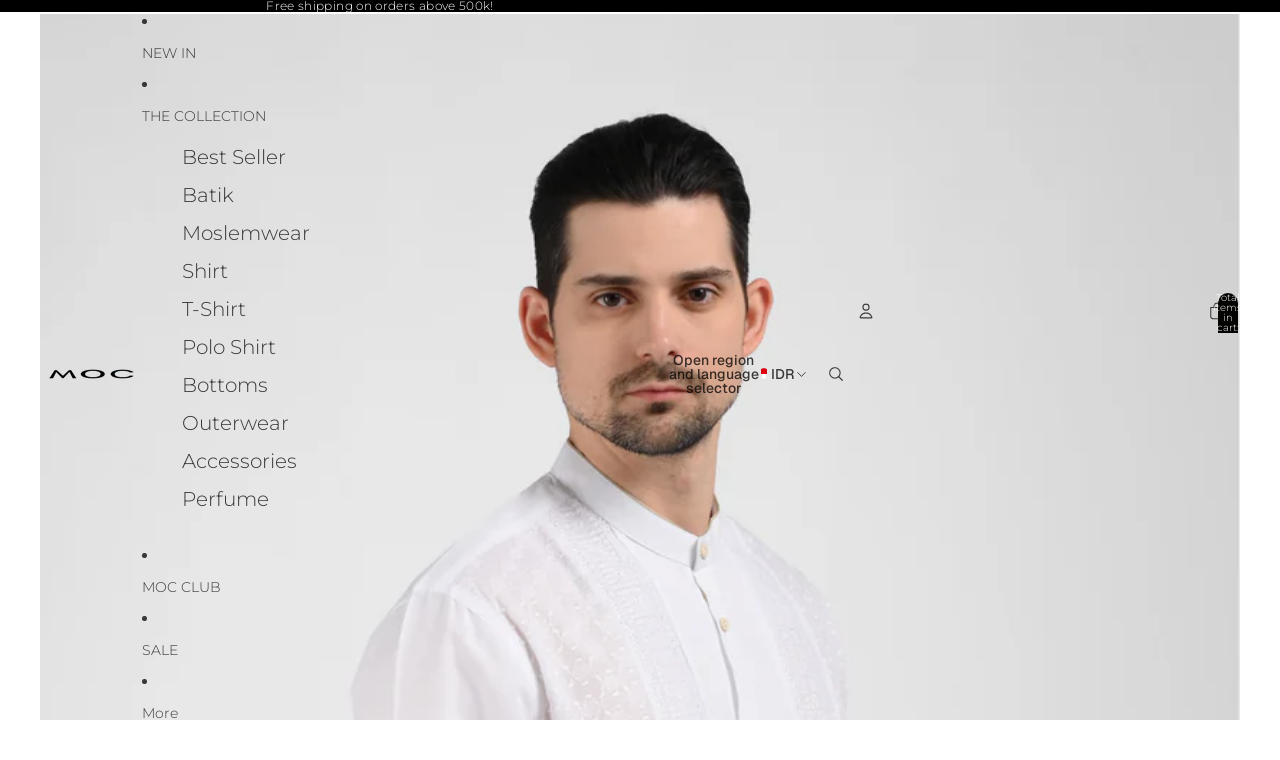

--- FILE ---
content_type: application/x-javascript
request_url: https://cdn.roseperl.com/storelocator-prod/setting/moc-store-id-1758097085.js?shop=moc-store-id.myshopify.com
body_size: 13018
content:
SCASLSetting={"apikey":"AIzaSyCwZoBiEoShby6hV_kwyv1BTo5Lld0G-gs","radius":["10","20","30","40"],"df_radius":20,"df_measurement":"m","selected_tags":[],"selected_wfields":["title","description","phone","email","fax","web","tags","schedule","store_image","address","country","state","city","zipcode"],"wstyle":"#scasl-window-container #scasl-title{display:block !important}\n#scasl-window-container #scasl-description{display:block !important}\n#scasl-window-container #scasl-phone{display:block !important}\n#scasl-window-container #scasl-email{display:block !important}\n#scasl-window-container #scasl-fax{display:block !important}\n#scasl-window-container #scasl-web{display:block !important}\n#scasl-window-container #scasl-tags{display:block !important}\n#scasl-window-container #scasl-schedule{display:block !important}\n#scasl-window-container #scasl-store_image{display:block !important}\n#scasl-window-container #scasl-address{display:block !important}\n#scasl-window-container #scasl-country{display:inline-block !important}\n#scasl-window-container #scasl-state{display:inline-block !important}\n#scasl-window-container #scasl-city{display:inline-block !important}\n#scasl-window-container #scasl-zipcode{display:inline-block !important}\n","selected_lfields":["title","store_image","address","country","state","city","zipcode","distance","direction"],"lstyle":"#scasl-list-container #scasl-title{display:block !important}\n#scasl-list-container #scasl-store_image{display:block !important}\n#scasl-list-container #scasl-address{display:block !important}\n#scasl-list-container #scasl-country{display:inline-block !important}\n#scasl-list-container #scasl-state{display:inline-block !important}\n#scasl-list-container #scasl-city{display:inline-block !important}\n#scasl-list-container #scasl-zipcode{display:inline-block !important}\n#scasl-list-container #scasl-distance{display:block !important}\n#scasl-list-container #scasl-direction{display:block !important}\n","zoom":12,"extrafield":"extrafield","status":1,"autogeocode":1,"alltags":1,"search_bg_color":"#ffffff","search_border_color":"#cccccc","search_border_size":1,"loc_btn_color":"#6c78eb","search_btn_color":"#6c78eb","map_border_color":"#cccccc","map_border_size":0,"map_bg_color":"#ffffff","info_border_color":"#cccccc","info_border_size":0,"info_bg_color":"#ffffff","info_shop_name_color":"#000000","info_shop_info_color":"#555555","info_shop_info_font":"","info_shop_name_font":"","search_font":"","page_title":"Find Our Stores","curr_loc_text":"Current Location","radius_text":"Search Radius","msr_text":"Search Radius Measurement","find_loc_btn_text":"Find My Location","search_btn_text":"Search","filter_tags_text":"Filter Tags","enter_a_location_text":"Enter a location","add_error_alert":"Unable to find address","distance_error_alert":"Unfortunately, our closest location is more than","no_result_title":"No results","no_result_tags":"No locations were found with the given tags. Please modify your selections or input.","max_results":26,"scasl_phone_label":"","scasl_fax_label":"","scasl_email_label":"","scasl_schedule_label":"","map_style_name":"default","map_style_data":"","no_result_go_to_home_page":"Go to home page","default_view":1,"default_latitude":"-6.2211497","default_longitude":"106.822032","filter_tags_by":"and","default_view_zoom":12,"restric_country":["id"],"restric_country_text":"Indonesia","miles_text":"miles","kilometers_text":"kilometers","cluster":1,"max_result_in_first_loading":5000,"no_limit_text":"No Limit","query_url":0,"clusters_style":"default","clustering_custom":"{\"cluster_color_level_1\":\"#ffffff\",\"cluster_image_level_1\":\"https:\\\/\\\/developers.google.com\\\/maps\\\/documentation\\\/javascript\\\/examples\\\/markerclusterer\\\/m1.png\",\"cluster_color_level_2\":\"#ffffff\",\"cluster_image_level_2\":\"https:\\\/\\\/developers.google.com\\\/maps\\\/documentation\\\/javascript\\\/examples\\\/markerclusterer\\\/m1.png\",\"cluster_color_level_3\":\"#ffffff\",\"cluster_image_level_3\":\"https:\\\/\\\/developers.google.com\\\/maps\\\/documentation\\\/javascript\\\/examples\\\/markerclusterer\\\/m1.png\",\"cluster_color_level_4\":\"#ffffff\",\"cluster_image_level_4\":\"https:\\\/\\\/developers.google.com\\\/maps\\\/documentation\\\/javascript\\\/examples\\\/markerclusterer\\\/m1.png\",\"cluster_color_level_5\":\"#ffffff\",\"cluster_image_level_5\":\"https:\\\/\\\/developers.google.com\\\/maps\\\/documentation\\\/javascript\\\/examples\\\/markerclusterer\\\/m1.png\"}","no_result_url":"","autocomplete_option":"regions","store_sort":"default","view_map_btn_text":"View Map","created_at":"2022-09-15T03:21:11.000000Z","dynamic_view":0,"dynamic_view_realtime":0,"pegman":1,"map_satellite_option":1,"zoom_control":1,"restricted_map_view":0,"display_operating_hours":0,"operating_hours":"","date_overrides":"","location_is_disabled_alert":"Location Services Disabled","location_is_disabled_text":"Please turn on device location to use Find My Location","kilometer_unit_text":"Kilometer","meter_unit_text":"Mile","more_text":"More","less_text":"Less","list_text":"List","map_text":"Map","direction_text":"Directions","image_position":"beside","image_size":"medium","open_text":"Open","opens_text":"Opens","open_now_text":"Open now","closed_text":"Closed","closes_text":"Closes","closes_soon_text":"Closes soon","monday_text":"Monday","tuesday_text":"Tuesday","wednesday_text":"Wednesday","thursday_text":"Thursday","friday_text":"Friday","saturday_text":"Saturday","sunday_text":"Sunday","hours_might_differ":"Hours might differ","monday_acronym_text":"Mon","tuesday_acronym_text":"Tue","wednesday_acronym_text":"Wed","thursday_acronym_text":"Thu","friday_acronym_text":"Fri","saturday_acronym_text":"Sat","sunday_acronym_text":"Sun","address_icon":"{\"image\":\"<path fill-rule=\\\"evenodd\\\" d=\\\"M18 8c0-4.42-3.58-8-8-8s-8 3.58-8 8c0 .15 0 .29.01.44.13 3.55 1.99 7.62 7.13 11.29.51.36 1.21.36 1.72 0 5.14-3.67 7-7.74 7.13-11.29.01-.15.01-.29.01-.44zm-5.879 2.121a2.996 2.996 0 0 0 0-4.242 2.996 2.996 0 0 0-4.242 0 2.996 2.996 0 0 0 0 4.242 2.996 2.996 0 0 0 4.242 0z\\\"><\/path>\",\"align\":\"left\",\"status\":1}","phone_icon":"{\"image\":\"<path d=\\\"m7.876 6.976-.534-2.67a1.5 1.5 0 0 0-1.471-1.206h-3.233c-.86 0-1.576.727-1.537 1.586.461 10.161 5.499 14.025 14.415 14.413.859.037 1.584-.676 1.584-1.535v-3.235a1.5 1.5 0 0 0-1.206-1.471l-2.67-.534a1.5 1.5 0 0 0-1.636.8l-.488.975c-2 0-5-3-5-5l.975-.488c.606-.302.934-.972.801-1.635z\\\"><\/path>\",\"align\":\"left\",\"status\":1}","email_icon":"{\"image\":\"<path d=\\\"M0 5.324v10.176a1.5 1.5 0 0 0 1.5 1.5h17a1.5 1.5 0 0 0 1.5-1.5v-10.176l-9.496 5.54a1 1 0 0 1-1.008 0l-9.496-5.54z\\\"><\/path><path d=\\\"M19.443 3.334a1.494 1.494 0 0 0-.943-.334h-17a1.49 1.49 0 0 0-.943.334l9.443 5.508 9.443-5.508z\\\"><\/path>\",\"align\":\"left\",\"status\":1}","fax_icon":"{\"image\":\"<path fill-rule=\\\"evenodd\\\" d=\\\"M4 2.5a1.5 1.5 0 0 1 1.5-1.5h9a1.5 1.5 0 0 1 1.5 1.5v2.5h1.5a1.5 1.5 0 0 1 1.5 1.5v6a1.5 1.5 0 0 1-1.5 1.5h-1.5v4a1 1 0 0 1-1 1h-10a1 1 0 0 1-1-1v-4h-1.5a1.5 1.5 0 0 1-1.5-1.5v-6a1.5 1.5 0 0 1 1.5-1.5h1.5v-2.5Zm10 14.5v-5h-8v5h8Zm3-8a1 1 0 1 1-2 0 1 1 0 0 1 2 0Zm-3-6h-8v2h8v-2Z\\\"><\/path>\",\"align\":\"left\",\"status\":1}","web_url_icon":"{\"image\":\"<path d=\\\"M13.903 8c.06.629.097 1.292.097 2a1 1 0 0 1-2 0c0-.713-.039-1.378-.105-2h-3.803c-.139 1.33-.14 2.67-.004 4h1.912a1 1 0 0 1 0 2h-1.584c.469 2.08 1.202 3.41 1.585 4 0 0 .789.013.926.002a1.008 1.008 0 0 1 1.07.925 1 1 0 0 1-.924 1.07c-.094.007-1.073.003-1.073.003-5.514 0-10-4.486-10-10 0-5.515 4.486-10 10-10s10 4.485 10 10c0 .379-.036.749-.079 1.116a1.001 1.001 0 0 1-1.987-.233c.035-.291.066-.583.066-.883 0-.692-.098-1.36-.263-2h-3.834zm-3.915-5.964c-.386.606-1.1 1.931-1.564 3.964h3.137c-.466-2.033-1.185-3.358-1.573-3.964zm-7.725 9.964h3.819a21.604 21.604 0 0 1-.095-1.996c0-.67.033-1.338.096-2.004h-3.82a7.946 7.946 0 0 0-.263 2 7.96 7.96 0 0 0 .263 2zm.819 2a8.031 8.031 0 0 0 4.437 3.601 16.293 16.293 0 0 1-1.148-3.601h-3.289zm3.291-8a16.235 16.235 0 0 1 1.15-3.603 8.03 8.03 0 0 0-4.441 3.603h3.291zm7.239 0h3.305a8.029 8.029 0 0 0-4.465-3.612 16.128 16.128 0 0 1 1.16 3.612z\\\"><\/path><path d=\\\"m15.223 18.945-2.55-5.61a.5.5 0 0 1 .662-.662l5.61 2.55a.5.5 0 0 1 .017.903l-1.742.87a.5.5 0 0 0-.223.224l-.871 1.742a.5.5 0 0 1-.903-.017z\\\"><\/path>\",\"align\":\"left\",\"id\":\"icon-97\"}","oh_icon":"{\"image\":\"<path d=\\\"M10 20c-5.514 0-10-4.486-10-10s4.486-10 10-10 10 4.486 10 10-4.486 10-10 10zm1-15a1 1 0 1 0-2 0v5a1 1 0 0 0 .293.707l3 3a1 1 0 0 0 1.414-1.414l-2.707-2.707v-4.586z\\\"><\/path>\",\"align\":\"left\",\"id\":\"icon-69\"}","icon_color":"#000000","def_apk":"AIzaSyCIc9H3z2GFNnygX9XBLq08MYJsZ1ljp8A","locationsRaw":"[{\"lat\":\"-6.2425755\",\"lng\":\"106.796107\",\"id\":11450773,\"name\":\"SHOWROOM  MOC BLOK M PLAZA\",\"tagsvalue\":\"Shirt,T-Shirt,Kaftan,Chino Pants,Pants,Batik\",\"tags\":[{\"tag\":\"Shirt\"},{\"tag\":\"T-Shirt\"},{\"tag\":\"Kaftan\"},{\"tag\":\"Chino Pants\"},{\"tag\":\"Pants\"},{\"tag\":\"Batik\"}],\"address\":\"Jl. Bulungan No.76, Kramat Pela, Kec. Kby. Baru, Kota Jakarta Selatan, Daerah Khusus Ibukota\",\"country\":\"Indonesia\",\"state\":\"Jakarta Raya\",\"city\":\"Jakarta Selatan\",\"postal\":\"12130\",\"priority\":1,\"apply_to_type\":1},{\"lat\":\"-6.1683801\",\"lng\":\"106.7867359\",\"id\":11454668,\"name\":\"SHOWROOM MOC CIPUTRA JAKARTA\",\"tagsvalue\":\"Shirt,T-Shirt,Kaftan,Batik,Chino Pants,Pants\",\"tags\":[{\"tag\":\"Shirt\"},{\"tag\":\"T-Shirt\"},{\"tag\":\"Kaftan\"},{\"tag\":\"Batik\"},{\"tag\":\"Chino Pants\"},{\"tag\":\"Pants\"}],\"address\":\"Jl. Daan Mogot 1 Rt. 11 \\\/ RW. 1, Lantai 2 No. 23. Tj. Duren Utara, Kec. Grogol petamburan, Kota Jakarta Barat, Daerah Khusus Ibukota Jakarta\",\"country\":\"Indonesia\",\"state\":\"Jakarta Raya\",\"city\":\"Jakarta Barat\",\"postal\":\"11470\",\"priority\":1,\"apply_to_type\":1},{\"lat\":\"-6.2555478\",\"lng\":\"106.8475409\",\"id\":11454669,\"name\":\"SHOWROOM MOC KALIBATA CITY SQUARE\",\"phone\":\"081932023708\",\"web\":\"http:\\\/\\\/www.mocstore.id\\\/\",\"tagsvalue\":\"Shirt,T-Shirt,Batik,Kaftan,Pants,Chino Pants\",\"tags\":[{\"tag\":\"Shirt\"},{\"tag\":\"T-Shirt\"},{\"tag\":\"Batik\"},{\"tag\":\"Kaftan\"},{\"tag\":\"Pants\"},{\"tag\":\"Chino Pants\"}],\"address\":\"Jl. Raya Kalibata No.1, Lantai LG No. C09. Rawajati, Kec. Pancoran, Kota Jakarta Selatan, Daerah Khusus Ibukota Jakarta\",\"country\":\"Indonesia\",\"state\":\"Jakarta Raya\",\"city\":\"Jakarta Selatan\",\"postal\":\"12750\",\"priority\":1,\"apply_to_type\":1},{\"lat\":\"-6.1360069\",\"lng\":\"106.8632223\",\"id\":11454670,\"name\":\"SHOWROOM MOC MALL ARTHA GADING\",\"tagsvalue\":\"Shirt,T-Shirt,Batik,Kaftan,Pants,Chino Pants\",\"tags\":[{\"tag\":\"Shirt\"},{\"tag\":\"T-Shirt\"},{\"tag\":\"Batik\"},{\"tag\":\"Kaftan\"},{\"tag\":\"Pants\"},{\"tag\":\"Chino Pants\"}],\"address\":\"Jl. Artha Gading Sel. No.1, Lantai GF-B1 No. 015-016 Klp. Gading Bar., Kec. Klp. Gading, Kota Jkt Utara, Daerah Khusus Ibukota Jakarta\",\"country\":\"Indonesia\",\"state\":\"Jakarta Raya\",\"city\":\"Jakarta Utara\",\"postal\":\"14240\",\"priority\":1,\"apply_to_type\":1},{\"lat\":\"-6.2267842\",\"lng\":\"106.6098385\",\"id\":11454671,\"name\":\"SHOWROOM MOC SUPERMAL KARAWACI\",\"tagsvalue\":\"Shirt,T-Shirt,Batik,Kaftan,Chino Pants,Pants\",\"tags\":[{\"tag\":\"Shirt\"},{\"tag\":\"T-Shirt\"},{\"tag\":\"Batik\"},{\"tag\":\"Kaftan\"},{\"tag\":\"Chino Pants\"},{\"tag\":\"Pants\"}],\"address\":\"Jl. Boulevard Diponegoro, No. 105 Lantai LG No. 67 Bencongan, Kec. Klp. Dua, Kabupaten Tangerang, Banten 15810\",\"country\":\"Indonesia\",\"state\":\"Banten\",\"city\":\"Tangerang\",\"postal\":\"15810\",\"priority\":1,\"operating_hours\":\"{\\\"sun\\\":{\\\"name\\\":\\\"Sunday\\\",\\\"keyname\\\":\\\"sunday\\\",\\\"status\\\":\\\"1\\\",\\\"slot\\\":[{\\\"from\\\":\\\"09:00\\\",\\\"to\\\":\\\"22:00\\\"}]},\\\"mon\\\":{\\\"name\\\":\\\"Monday\\\",\\\"keyname\\\":\\\"monday\\\",\\\"status\\\":\\\"1\\\",\\\"slot\\\":[{\\\"from\\\":\\\"09:00\\\",\\\"to\\\":\\\"22:00\\\"}]},\\\"tue\\\":{\\\"name\\\":\\\"Tuesday\\\",\\\"keyname\\\":\\\"tuesday\\\",\\\"status\\\":\\\"1\\\",\\\"slot\\\":[{\\\"from\\\":\\\"09:00\\\",\\\"to\\\":\\\"22:00\\\"}]},\\\"wed\\\":{\\\"name\\\":\\\"Wednesday\\\",\\\"keyname\\\":\\\"wednesday\\\",\\\"status\\\":\\\"1\\\",\\\"slot\\\":[{\\\"from\\\":\\\"09:00\\\",\\\"to\\\":\\\"22:00\\\"}]},\\\"thu\\\":{\\\"name\\\":\\\"Thursday\\\",\\\"keyname\\\":\\\"thursday\\\",\\\"status\\\":\\\"1\\\",\\\"slot\\\":[{\\\"from\\\":\\\"09:00\\\",\\\"to\\\":\\\"22:00\\\"}]},\\\"fri\\\":{\\\"name\\\":\\\"Friday\\\",\\\"keyname\\\":\\\"friday\\\",\\\"status\\\":\\\"1\\\",\\\"slot\\\":[{\\\"from\\\":\\\"09:00\\\",\\\"to\\\":\\\"22:00\\\"}]},\\\"sat\\\":{\\\"name\\\":\\\"Saturday\\\",\\\"keyname\\\":\\\"saturday\\\",\\\"status\\\":\\\"1\\\",\\\"slot\\\":[{\\\"from\\\":\\\"09:00\\\",\\\"to\\\":\\\"22:00\\\"}]}}\",\"apply_to_type\":1},{\"lat\":\"-6.908566299999999\",\"lng\":\"107.6107996\",\"id\":11454672,\"name\":\"SHOWROOM MOC BANDUNG INDAH PLAZA\",\"tagsvalue\":\"Shirt,T-Shirt,Batik,Pants,Chino Pants,Kaftan\",\"tags\":[{\"tag\":\"Shirt\"},{\"tag\":\"T-Shirt\"},{\"tag\":\"Batik\"},{\"tag\":\"Pants\"},{\"tag\":\"Chino Pants\"},{\"tag\":\"Kaftan\"}],\"address\":\"Jl. Merdeka No.56, Lantai L1-61A&B. Citarum, Kec. Bandung Wetan, Kota Bandung, Jawa Barat 40115\",\"country\":\"Indonesia\",\"state\":\"Jawa Barat\",\"city\":\"Bandung\",\"postal\":\"40115\",\"priority\":1,\"apply_to_type\":1},{\"lat\":\"-6.9155346\",\"lng\":\"107.5924014\",\"id\":11454675,\"name\":\"SHOWROOM MOC PASKAL 23 BANDUNG\",\"tagsvalue\":\"Shirt,T-Shirt,Batik,Kaftan,Pants,Chino Pants\",\"tags\":[{\"tag\":\"Shirt\"},{\"tag\":\"T-Shirt\"},{\"tag\":\"Batik\"},{\"tag\":\"Kaftan\"},{\"tag\":\"Pants\"},{\"tag\":\"Chino Pants\"}],\"address\":\"Jl. Pasir Kaliki No.25-27, Lantai 2 Blok 60A.  Kb. Jeruk, Kec. Andir, Kota Bandung, Jawa Barat\",\"country\":\"Indonesia\",\"state\":\"Jawa Barat\",\"city\":\"Bandung\",\"postal\":\"40241\",\"priority\":1,\"apply_to_type\":1},{\"lat\":\"-6.9008942\",\"lng\":\"107.602101\",\"id\":11454678,\"name\":\"SHOWROOM MOC CIHAMPELAS WALK BANDUNG\",\"tagsvalue\":\"Shirt,T-Shirt,Batik,Kaftan,Pants,Chino Pants\",\"tags\":[{\"tag\":\"Shirt\"},{\"tag\":\"T-Shirt\"},{\"tag\":\"Batik\"},{\"tag\":\"Kaftan\"},{\"tag\":\"Pants\"},{\"tag\":\"Chino Pants\"}],\"address\":\"Jl. Cihampelas No.1, Lantai LG - No. SLL26A & 22Cipaganti, Kecamatan Coblong, Kota Bandung, Jawa Barat\",\"country\":\"Indonesia\",\"state\":\"Jawa Barat\",\"city\":\"Bandung\",\"postal\":\"40131\",\"priority\":1,\"apply_to_type\":1},{\"lat\":\"-6.3731167\",\"lng\":\"106.8346153\",\"id\":11454679,\"name\":\"SHOWROOM MOC MARGO CITY DEPOK\",\"tagsvalue\":\"Shirt,T-Shirt,Batik,Kaftan,Pants,Chino Pants\",\"tags\":[{\"tag\":\"Shirt\"},{\"tag\":\"T-Shirt\"},{\"tag\":\"Batik\"},{\"tag\":\"Kaftan\"},{\"tag\":\"Pants\"},{\"tag\":\"Chino Pants\"}],\"address\":\"Jl. Margonda Raya No.358, Lantai L1 No. 49 Kemiri Muka, Kecamatan Beji, Kota Depok, Jawa Barat\",\"country\":\"Indonesia\",\"state\":\"Jawa Barat\",\"city\":\"Depok\",\"postal\":\"16423\",\"priority\":1,\"apply_to_type\":1},{\"lat\":\"-6.3805027\",\"lng\":\"106.8355619\",\"id\":11454680,\"name\":\"SHOWROOM MOC PESONA SQUARE DEPOK\",\"tagsvalue\":\"Shirt,T-Shirt,Batik,Kaftan,Pants,Chino Pants\",\"tags\":[{\"tag\":\"Shirt\"},{\"tag\":\"T-Shirt\"},{\"tag\":\"Batik\"},{\"tag\":\"Kaftan\"},{\"tag\":\"Pants\"},{\"tag\":\"Chino Pants\"}],\"address\":\"Jl. Ir. H. Juanda No.22a, Lantai UG No. 12. Bakti Jaya, Kec. Sukmajaya, Kota Depok, Jawa Barat 16418\",\"country\":\"Indonesia\",\"state\":\"Jawa Barat\",\"city\":\"Depok\",\"postal\":\"16418\",\"priority\":1,\"apply_to_type\":1},{\"lat\":\"-6.2482007\",\"lng\":\"106.9874714\",\"id\":11667365,\"name\":\"SHOWROOM MOC MALL METROPOLITAN BEKASI\",\"tagsvalue\":\"Shirt,T-Shirt,Batik,Kaftan,Pants,Chino Pants\",\"tags\":[{\"tag\":\"Shirt\"},{\"tag\":\"T-Shirt\"},{\"tag\":\"Batik\"},{\"tag\":\"Kaftan\"},{\"tag\":\"Pants\"},{\"tag\":\"Chino Pants\"}],\"address\":\"Jl. KH. Noer Ali, RT.007\\\/RW.003, Lantai 1 No.42 Pekayon Jaya, Kec. Bekasi Sel., Kota Bks, Jawa Barat\",\"country\":\"Indonesia\",\"state\":\"Jawa Barat\",\"city\":\"Bekasi\",\"postal\":\"17148\",\"priority\":1,\"apply_to_type\":1},{\"lat\":\"-6.395851299999999\",\"lng\":\"106.9797939\",\"id\":11667367,\"name\":\"SHOWROOM MOC MALL METROPOLITAN CILEUNGSI\",\"address\":\"Jl. Metland No 4-15 Cileungsi, Lantai L1 No.01. Kec. Cileungsi, Kab. Bogor, Jawa Barat 16820\",\"priority\":1,\"apply_to_type\":1},{\"lat\":\"-6.9887913\",\"lng\":\"110.4151395\",\"id\":11667368,\"name\":\"SHOWROOM MOC CIPUTRA MALL SEMARANG\",\"tagsvalue\":\"Shirt,T-Shirt,Batik,Kaftan,Pants,Chino Pants\",\"tags\":[{\"tag\":\"Shirt\"},{\"tag\":\"T-Shirt\"},{\"tag\":\"Batik\"},{\"tag\":\"Kaftan\"},{\"tag\":\"Pants\"},{\"tag\":\"Chino Pants\"}],\"address\":\"Jl. Simpang Lima No.1, Lantai FF No. 22 Pekunden, Kec. Semarang Tengah, Kota Semarang, Jawa Tengah\",\"country\":\"Indonesia\",\"state\":\"Jawa Tengah\",\"city\":\"Semarang\",\"postal\":\"50125\",\"priority\":1,\"apply_to_type\":1},{\"lat\":\"-6.9650446\",\"lng\":\"110.3979074\",\"id\":11667371,\"name\":\"SHOWROOM MOC THE PARK SEMARANG\",\"tagsvalue\":\"Shirt,T-Shirt,Batik,Kaftan,Pants,Chino Pants\",\"tags\":[{\"tag\":\"Shirt\"},{\"tag\":\"T-Shirt\"},{\"tag\":\"Batik\"},{\"tag\":\"Kaftan\"},{\"tag\":\"Pants\"},{\"tag\":\"Chino Pants\"}],\"address\":\"Tawangmas, Lantai L1-0220. Semarang Barat , Semarang City, Central Java\",\"country\":\"Indonesia\",\"priority\":1,\"apply_to_type\":1},{\"lat\":\"-7.326355299999999\",\"lng\":\"110.5312154\",\"id\":11667373,\"name\":\"SHOWROOM MOC RESTA PENDOPO KM 456\",\"tagsvalue\":\"Shirt,T-Shirt,Batik,Kaftan,Pants,Chino Pants\",\"tags\":[{\"tag\":\"Shirt\"},{\"tag\":\"T-Shirt\"},{\"tag\":\"Batik\"},{\"tag\":\"Kaftan\"},{\"tag\":\"Pants\"},{\"tag\":\"Chino Pants\"}],\"address\":\"Jl. Tol Bawen - Salatiga, Baok, Lantai GF B No. 02B Ujung-Ujung, Kec. Pabelan, Kabupaten Semarang, Jawa Tengah 50771\",\"country\":\"Indonesia\",\"state\":\"Jawa Tengah\",\"city\":\"Kab. Semarang\",\"postal\":\"50771\",\"priority\":1,\"apply_to_type\":1},{\"lat\":\"-7.2639299\",\"lng\":\"112.74158\",\"id\":11667374,\"name\":\"SHOWROOM MOC TUNJUNGAN PLAZA 3\",\"tagsvalue\":\"Shirt,T-Shirt,Batik,Kaftan,Pants,Chino Pants\",\"tags\":[{\"tag\":\"Shirt\"},{\"tag\":\"T-Shirt\"},{\"tag\":\"Batik\"},{\"tag\":\"Kaftan\"},{\"tag\":\"Pants\"},{\"tag\":\"Chino Pants\"}],\"address\":\"Jl. Basuki Rahmat No.107 Lantai PC-O2\\\/009. Kedungdoro, Kec. Tegalsari, Kota SBY, Jawa Timur\",\"country\":\"Indonesia\",\"state\":\"Jawa Timur\",\"city\":\"Surabaya\",\"postal\":\"60261\",\"priority\":1,\"apply_to_type\":1},{\"lat\":\"-7.2321229\",\"lng\":\"112.791172\",\"id\":11667375,\"name\":\"SHOWROOM MOC PLAZA SURABAYA\",\"tagsvalue\":\"Shirt,T-Shirt,Batik,Kaftan,Pants,Chino Pants\",\"tags\":[{\"tag\":\"Shirt\"},{\"tag\":\"T-Shirt\"},{\"tag\":\"Batik\"},{\"tag\":\"Kaftan\"},{\"tag\":\"Pants\"},{\"tag\":\"Chino Pants\"}],\"address\":\"Embong Kaliasin, Lantai 3 Blok SC\\\/03-057. Kec. Genteng, Kota Surabaya, Jawa Timur\",\"country\":\"Indonesia\",\"state\":\"Jawa Timur\",\"city\":\"Surabaya\",\"postal\":\"60271\",\"priority\":1,\"apply_to_type\":1},{\"lat\":\"-7.957623399999998\",\"lng\":\"112.6200628\",\"id\":11667376,\"name\":\"SHOWROOM MOC MALANG TOWN SQUARE\",\"tagsvalue\":\"Shirt,T-Shirt,Batik,Kaftan,Pants,Chino Pants\",\"tags\":[{\"tag\":\"Shirt\"},{\"tag\":\"T-Shirt\"},{\"tag\":\"Batik\"},{\"tag\":\"Kaftan\"},{\"tag\":\"Pants\"},{\"tag\":\"Chino Pants\"}],\"address\":\"Jl. Veteran No.2,  Lantai 1 No. 26.Penanggungan, Kec. Klojen, Kota Malang, Jawa Timur\",\"country\":\"Indonesia\",\"state\":\"Jawa Timur\",\"city\":\"Malang\",\"postal\":\"65111\",\"priority\":1,\"apply_to_type\":1},{\"lat\":\"5.5549429\",\"lng\":\"95.3306182\",\"id\":11667501,\"name\":\"SHOWROOM MOC LIPPO  PLAZA ACEH\",\"tagsvalue\":\"Shirt,T-Shirt,Batik,Kaftan,Pants,Chino Pants\",\"tags\":[{\"tag\":\"Shirt\"},{\"tag\":\"T-Shirt\"},{\"tag\":\"Batik\"},{\"tag\":\"Kaftan\"},{\"tag\":\"Pants\"},{\"tag\":\"Chino Pants\"}],\"address\":\"Jl. T. Hasan Dek, Beurawe, Lantai GF No. 17\\\/18\\\/19\\\/35. Kec. Kuta Alam, Kota Banda Aceh, Aceh\",\"country\":\"Indonesia\",\"state\":\"Aceh\",\"city\":\"ACEH\",\"postal\":\"23127\",\"priority\":1,\"apply_to_type\":1},{\"lat\":\"3.5917701\",\"lng\":\"98.6810989,17\",\"id\":11667502,\"name\":\"SHOWROOM MOC CENTRE POINT MEDAN\",\"tagsvalue\":\"Shirt,T-Shirt,Batik,Kaftan,Pants,Chino Pants\",\"tags\":[{\"tag\":\"Shirt\"},{\"tag\":\"T-Shirt\"},{\"tag\":\"Batik\"},{\"tag\":\"Kaftan\"},{\"tag\":\"Pants\"},{\"tag\":\"Chino Pants\"}],\"address\":\"Jl. Jawa No.8, Lantai 1 No. 07C. Gg. Buntu, Kec. Medan Tim., Kota Medan, Sumatera Utara 20231\",\"country\":\"Indonesia\",\"state\":\"Sumatera Utara\",\"city\":\"Medan\",\"postal\":\"20231\",\"priority\":1,\"apply_to_type\":1},{\"lat\":\"1.7077653\",\"lng\":\"98.849456\",\"id\":11667504,\"name\":\"SHOWROOM MOC SUN PLAZA MEDAN\",\"tagsvalue\":\"Shirt,T-Shirt,Batik,Kaftan,Pants,Chino Pants\",\"tags\":[{\"tag\":\"Shirt\"},{\"tag\":\"T-Shirt\"},{\"tag\":\"Batik\"},{\"tag\":\"Kaftan\"},{\"tag\":\"Pants\"},{\"tag\":\"Chino Pants\"}],\"address\":\"Jl. KH. Zainul Arifin No.7, Lantai 1 No. C2 Madras Hulu, Kec. Medan Polonia, Kota Medan, Sumatera Utara 20152\",\"country\":\"Indonesia\",\"state\":\"Sumatera Utara\",\"city\":\"Medan\",\"postal\":\"20152\",\"priority\":1,\"apply_to_type\":1},{\"lat\":\"3.5925103\",\"lng\":\"98.669969\",\"id\":11667506,\"name\":\"SHOWROOM MOC Plaza Medan Fair\",\"tagsvalue\":\"Shirt,T-Shirt,Batik,Kaftan,Pants,Chino Pants\",\"tags\":[{\"tag\":\"Shirt\"},{\"tag\":\"T-Shirt\"},{\"tag\":\"Batik\"},{\"tag\":\"Kaftan\"},{\"tag\":\"Pants\"},{\"tag\":\"Chino Pants\"}],\"address\":\"Jl. Gatot Subroto, No.26a Lantai 2 No. 35\\\/36 Sekip, Kec. Medan Petisah, Kota Medan, Sumatera Utara\",\"country\":\"Indonesia\",\"state\":\"Sumatera Utara\",\"city\":\"Medan\",\"postal\":\"20113\",\"priority\":1,\"apply_to_type\":1},{\"lat\":\"3.5978868\",\"lng\":\"98.674559\",\"id\":11667507,\"name\":\"SHOWROOM MOC DELIPARK MEDAN\",\"tagsvalue\":\"Shirt,T-Shirt,Batik,Kaftan,Pants,Chino Pants\",\"tags\":[{\"tag\":\"Shirt\"},{\"tag\":\"T-Shirt\"},{\"tag\":\"Batik\"},{\"tag\":\"Kaftan\"},{\"tag\":\"Pants\"},{\"tag\":\"Chino Pants\"}],\"address\":\"Jl. Putri Hijau No.1, Lantai 2 No. 09 Kesawan, Kota Medan, Sumatera Utara\",\"country\":\"Indonesia\",\"state\":\"Sumatera Utara\",\"city\":\"Medan\",\"postal\":\"20111\",\"priority\":1,\"apply_to_type\":1},{\"lat\":\"0.5360614\",\"lng\":\"101.4301886\",\"id\":11667508,\"name\":\"SHOWROOM MOC CIPUTRA SERAYA PEKANBARU\",\"tagsvalue\":\"Shirt,T-Shirt,Batik,Kaftan,Pants,Chino Pants\",\"tags\":[{\"tag\":\"Shirt\"},{\"tag\":\"T-Shirt\"},{\"tag\":\"Batik\"},{\"tag\":\"Kaftan\"},{\"tag\":\"Pants\"},{\"tag\":\"Chino Pants\"}],\"address\":\"Jl. Riau No.58, Kp. Baru, Kec. Senapelan, Kota Pekanbaru, Riau 28154\",\"country\":\"Indonesia\",\"state\":\"Riau\",\"city\":\"RIAU\",\"postal\":\"28154\",\"priority\":1,\"apply_to_type\":1},{\"lat\":\"-3.806177999999999\",\"lng\":\"102.2648065\",\"id\":11667509,\"name\":\"SHOWROOM MOC BENCOOLEN MALL\",\"tagsvalue\":\"Shirt,T-Shirt,Batik,Kaftan,Pants,Chino Pants\",\"tags\":[{\"tag\":\"Shirt\"},{\"tag\":\"T-Shirt\"},{\"tag\":\"Batik\"},{\"tag\":\"Kaftan\"},{\"tag\":\"Pants\"},{\"tag\":\"Chino Pants\"}],\"address\":\"Jl. Pariwisata No.1, Lantai Dasar B No.12 Penurunan, Kec. Ratu Samban, Kota Bengkulu, Bengkulu\",\"country\":\"Indonesia\",\"city\":\"Bengkulu\",\"priority\":1,\"apply_to_type\":1},{\"lat\":\"-1.5887747\",\"lng\":\"103.6159462\",\"id\":11667510,\"name\":\"SHOWROOM MOC WTC BATANG HARI JAMBI\",\"tagsvalue\":\"Shirt,T-Shirt,Batik,Kaftan,Chino Pants,Pants\",\"tags\":[{\"tag\":\"Shirt\"},{\"tag\":\"T-Shirt\"},{\"tag\":\"Batik\"},{\"tag\":\"Kaftan\"},{\"tag\":\"Chino Pants\"},{\"tag\":\"Pants\"}],\"address\":\"Jl. Sultan Thaha No.17, Lantai LD No.E6. Ps. Jambi, Kec. Ps. Jambi, Kota Jambi, Jambi\",\"country\":\"Indonesia\",\"state\":\"Jambi\",\"city\":\"Jambi\",\"postal\":\"36123\",\"priority\":1,\"apply_to_type\":1},{\"lat\":\"-7.977249700000001\",\"lng\":\"112.6224024\",\"id\":11667511,\"name\":\"SHOWROOM MOC MALL OLYMPIC Malang\",\"tagsvalue\":\"Shirt,T-Shirt,Batik,Kaftan,Chino Pants,Pants\",\"tags\":[{\"tag\":\"Shirt\"},{\"tag\":\"T-Shirt\"},{\"tag\":\"Batik\"},{\"tag\":\"Kaftan\"},{\"tag\":\"Chino Pants\"},{\"tag\":\"Pants\"}],\"address\":\"Kawi St No.24, Lantai GF No. 56B\\\/57Kauman, Klojen, Malang City, East Java 65116\",\"country\":\"Indonesia\",\"state\":\"Jawa Timur\",\"city\":\"Malang\",\"postal\":\"65116\",\"priority\":1,\"apply_to_type\":1},{\"lat\":\"-2.9781566\",\"lng\":\"104.7418195\",\"id\":11667601,\"name\":\"SHOWROOM MOC PALEMBANG ICONS\",\"tagsvalue\":\"Shirt,T-Shirt,Batik,Kaftan,Pants,Chino Pants\",\"tags\":[{\"tag\":\"Shirt\"},{\"tag\":\"T-Shirt\"},{\"tag\":\"Batik\"},{\"tag\":\"Kaftan\"},{\"tag\":\"Pants\"},{\"tag\":\"Chino Pants\"}],\"address\":\"Jl. POM IX, Lorok Pakjo, Lantai 1 No. 32 Kec. Ilir Bar. I, Kota Palembang, Sumatera Selatan\",\"country\":\"Indonesia\",\"state\":\"Sumatera Selatan\",\"city\":\"PALEMBANG\",\"postal\":\"30137\",\"priority\":1,\"apply_to_type\":1},{\"lat\":\"-0.1005229\",\"lng\":\"109.3833058\",\"id\":11667603,\"name\":\"SHOWROOM MOC GAIA BUMI RAYA CITY PONTIANAK\",\"tagsvalue\":\"Shirt,T-Shirt,Batik,Kaftan,Pants,Chino Pants\",\"tags\":[{\"tag\":\"Shirt\"},{\"tag\":\"T-Shirt\"},{\"tag\":\"Batik\"},{\"tag\":\"Kaftan\"},{\"tag\":\"Pants\"},{\"tag\":\"Chino Pants\"}],\"address\":\"Jl Arteri Supadio, Sungai Raya, Lantai 1 No.09 Kec. Sungai Raya, Kabupaten Kubu Raya, Kalimantan Barat 78391\",\"country\":\"Indonesia\",\"state\":\"Kalimantan Barat\",\"city\":\"Pontianak\",\"postal\":\"78391\",\"priority\":1,\"apply_to_type\":1},{\"lat\":\"-3.3239665\",\"lng\":\"114.6015897\",\"id\":11667605,\"name\":\"SHOWROOM MOC DUTA MALL BANJARMASIN\",\"tagsvalue\":\"Shirt,T-Shirt,Batik,Kaftan,Pants,Chino Pants\",\"tags\":[{\"tag\":\"Shirt\"},{\"tag\":\"T-Shirt\"},{\"tag\":\"Batik\"},{\"tag\":\"Kaftan\"},{\"tag\":\"Pants\"},{\"tag\":\"Chino Pants\"}],\"address\":\"Jalan Ahmad Yani No.98, Melayu Lantai 2 No. F6 Banjarmasin, Kalimantan Selatan\",\"country\":\"Indonesia\",\"state\":\"Kalimantan Selatan\",\"city\":\"Banjarmasin\",\"postal\":\"70234\",\"priority\":1,\"apply_to_type\":1},{\"lat\":\"-3.436155\",\"lng\":\"114.8484447\",\"id\":11667609,\"name\":\"SHOWROOM MOC Q-MALL BANJARBARU\",\"tagsvalue\":\"Shirt,T-Shirt,Batik,Kaftan,Pants,Chino Pants\",\"tags\":[{\"tag\":\"Shirt\"},{\"tag\":\"T-Shirt\"},{\"tag\":\"Batik\"},{\"tag\":\"Kaftan\"},{\"tag\":\"Pants\"},{\"tag\":\"Chino Pants\"}],\"address\":\"Jl. A. Yani, Komet, Lantai UG No. 38. Kec. Banjarbaru Utara, Kota Banjar Baru, Kalimantan Selatan\",\"country\":\"Indonesia\",\"state\":\"Kalimantan Selatan\",\"city\":\"BANJARBARU\",\"postal\":\"70714\",\"priority\":1,\"apply_to_type\":1},{\"lat\":\"-1.2552871\",\"lng\":\"116.8763104\",\"id\":11667610,\"name\":\"SHOWROOM MOC E-WALK BALIKPAPAN\",\"tagsvalue\":\"T-Shirt,Shirt,Batik,Kaftan,Chino Pants,Pants\",\"tags\":[{\"tag\":\"T-Shirt\"},{\"tag\":\"Shirt\"},{\"tag\":\"Batik\"},{\"tag\":\"Kaftan\"},{\"tag\":\"Chino Pants\"},{\"tag\":\"Pants\"}],\"address\":\"Unnamed Road, Lantai GF-27 Gn. Bahagia, Kecamatan Balikpapan Selatan, Kota Balikpapan, Kalimantan Timur\",\"country\":\"Indonesia\",\"state\":\"Kalimantan Timur\",\"city\":\"BALIKPAPAN\",\"postal\":\"76114\",\"priority\":1,\"apply_to_type\":1},{\"lat\":\"-5.1659143\",\"lng\":\"119.3919149\",\"id\":11667611,\"name\":\"SHOWROOM MOC TRANS STUDIO MALL MAKASSAR\",\"tagsvalue\":\"Shirt,T-Shirt,Batik,Kaftan,Pants,Chino Pants\",\"tags\":[{\"tag\":\"Shirt\"},{\"tag\":\"T-Shirt\"},{\"tag\":\"Batik\"},{\"tag\":\"Kaftan\"},{\"tag\":\"Pants\"},{\"tag\":\"Chino Pants\"}],\"address\":\"Trans Studio mall, Lantai FF1 No. 36A Maccini Sombala, Kec. Tamalate, Kota Makassar, Sulawesi Selatan\",\"country\":\"Indonesia\",\"state\":\"Sulawesi Selatan\",\"city\":\"MAKASAR\",\"postal\":\"90224\",\"priority\":1,\"apply_to_type\":1},{\"lat\":\"-5.1456601\",\"lng\":\"119.4469508\",\"id\":11667612,\"name\":\"SHOWROOM  MOC NIPAH MALL MAKASSAR\",\"tagsvalue\":\"Shirt,T-Shirt,Batik,Kaftan,Chino Pants,Pants\",\"tags\":[{\"tag\":\"Shirt\"},{\"tag\":\"T-Shirt\"},{\"tag\":\"Batik\"},{\"tag\":\"Kaftan\"},{\"tag\":\"Chino Pants\"},{\"tag\":\"Pants\"}],\"address\":\"Jl. Urip Sumoharjo No.23C, Lantai UG -007\\\/008. Panaikang, Kec. Panakkukang, Kota Makassar, Sulawesi Selatan\",\"country\":\"Indonesia\",\"state\":\"Sulawesi Selatan\",\"city\":\"MAKASAR\",\"postal\":\"90231\",\"priority\":1,\"apply_to_type\":1},{\"lat\":\"-5.086409\",\"lng\":\"119.5349121\",\"id\":11667613,\"name\":\"SHOWROOM MOC MALL PANAKUKANG\",\"tagsvalue\":\"Shirt,T-Shirt,Batik,Kaftan,Pants,Chino Pants\",\"tags\":[{\"tag\":\"Shirt\"},{\"tag\":\"T-Shirt\"},{\"tag\":\"Batik\"},{\"tag\":\"Kaftan\"},{\"tag\":\"Pants\"},{\"tag\":\"Chino Pants\"}],\"address\":\"JL Boulevard, Masale, Lantai 1 No. A2 \\\/ 02 Kec. Makassar, Kota Makassar, Sulawesi Selatan 90231\",\"country\":\"Indonesia\",\"state\":\"Sulawesi Selatan\",\"city\":\"MAKASAR\",\"postal\":\"90231\",\"priority\":1,\"apply_to_type\":1},{\"lat\":\"-5.1523372\",\"lng\":\"119.4177736\",\"id\":11667615,\"name\":\"SHOWROOM MOC MALL RATU INDAH\",\"tagsvalue\":\"Shirt,T-Shirt,Batik,Kaftan,Pants,Chino Pants\",\"tags\":[{\"tag\":\"Shirt\"},{\"tag\":\"T-Shirt\"},{\"tag\":\"Batik\"},{\"tag\":\"Kaftan\"},{\"tag\":\"Pants\"},{\"tag\":\"Chino Pants\"}],\"address\":\"Jl. DR. Ratulangi No.35, Mangkura, Lantai 1 No. 139A - 140AKec. Ujung Pandang, Kota Makassar, Sulawesi Selatan\",\"country\":\"Indonesia\",\"state\":\"Sulawesi Selatan\",\"city\":\"Makassar\",\"postal\":\"90114\",\"priority\":1,\"apply_to_type\":1},{\"lat\":\"-3.9820074\",\"lng\":\"122.5152758\",\"id\":11667617,\"name\":\"SHOWROOM MOC THE PARK KENDARI\",\"tagsvalue\":\"Shirt,T-Shirt,Batik,Kaftan,Chino Pants,Pants\",\"tags\":[{\"tag\":\"Shirt\"},{\"tag\":\"T-Shirt\"},{\"tag\":\"Batik\"},{\"tag\":\"Kaftan\"},{\"tag\":\"Chino Pants\"},{\"tag\":\"Pants\"}],\"address\":\"Jl. Antero Hamra, Bende, Lantai GF No. 0060.Kec. Kadia, Kota Kendari, Sulawesi Tenggara\",\"country\":\"Indonesia\",\"state\":\"Sulawesi Tenggara\",\"priority\":1,\"apply_to_type\":1},{\"lat\":\"1.4513074\",\"lng\":\"124.8383356\",\"id\":11667621,\"name\":\"SHOWROOM MOC MANADO TOWN SQUARE\",\"address\":\"Jl. Piere Tendean No.23, Lantai FF No.23 Sulawesi Utara\",\"country\":\"Indonesia\",\"state\":\"Sulawesi Selatan\",\"city\":\"Manado\",\"postal\":\"95114\",\"priority\":1,\"apply_to_type\":1},{\"lat\":\"1.1270056\",\"lng\":\"104.0569646\",\"id\":11667623,\"name\":\"SHOWROOM MOC MEGA MALL BATAM CENTER\",\"tagsvalue\":\"Shirt,T-Shirt,Batik,Kaftan,Chino Pants,Pants\",\"tags\":[{\"tag\":\"Shirt\"},{\"tag\":\"T-Shirt\"},{\"tag\":\"Batik\"},{\"tag\":\"Kaftan\"},{\"tag\":\"Chino Pants\"},{\"tag\":\"Pants\"}],\"address\":\"Jl. Engku Putri No.1, Belian, Lantai GF No. 266, 267, 269. Kec. Batam Kota, Kota Batam, Kepulauan Riau\",\"country\":\"Indonesia\",\"state\":\"Riau\",\"city\":\"BATAM\",\"postal\":\"29461\",\"priority\":1,\"apply_to_type\":1},{\"lat\":\"1.1422819\",\"lng\":\"104.011588\",\"id\":11667624,\"name\":\"SHOWROOM MOC NAGOYA HILL BATAM\",\"tagsvalue\":\"Shirt,T-Shirt,Batik,Kaftan,Pants,Chino Pants\",\"tags\":[{\"tag\":\"Shirt\"},{\"tag\":\"T-Shirt\"},{\"tag\":\"Batik\"},{\"tag\":\"Kaftan\"},{\"tag\":\"Pants\"},{\"tag\":\"Chino Pants\"}],\"address\":\"Lubuk Baja Kota, Lantai GR  No. 5\\\/7.Kec. Lubuk Baja, Kota Batam, Kepulauan Riau 29444\",\"country\":\"Indonesia\",\"state\":\"Riau\",\"city\":\"Batam\",\"postal\":\"29444\",\"priority\":1,\"apply_to_type\":1},{\"lat\":\"-0.88774\",\"lng\":\"119.8482978\",\"id\":11667625,\"name\":\"SHOWROOM MOC PALU GRAND MALL\",\"tagsvalue\":\"Shirt,T-Shirt,Kaftan,Batik,Pants,Chino Pants\",\"tags\":[{\"tag\":\"Shirt\"},{\"tag\":\"T-Shirt\"},{\"tag\":\"Kaftan\"},{\"tag\":\"Batik\"},{\"tag\":\"Pants\"},{\"tag\":\"Chino Pants\"}],\"address\":\"Jl. Diponegoro, Lere,  Lantai G No. 0270 Kec. Palu Bar., Kota Palu, Sulawesi Tengah\",\"country\":\"Indonesia\",\"state\":\"Sulawesi Tengah\",\"city\":\"Palu\",\"postal\":\"94221\",\"priority\":1,\"apply_to_type\":1},{\"lat\":\"-0.789275\",\"lng\":\"113.921327\",\"id\":11667626,\"name\":\"SHOWROOM MOC EPICENTRUM LOMBOK\",\"tagsvalue\":\"Shirt,T-Shirt,Batik,Kaftan,Pants,Chino Pants\",\"tags\":[{\"tag\":\"Shirt\"},{\"tag\":\"T-Shirt\"},{\"tag\":\"Batik\"},{\"tag\":\"Kaftan\"},{\"tag\":\"Pants\"},{\"tag\":\"Chino Pants\"}],\"address\":\"Jl. Sriwijaya No.333,  Lantai GF No. 18. Punia, Kec. Mataram, Kota Mataram, Nusa Tenggara Bar. 83127\",\"country\":\"Indonesia\",\"state\":\"Nusa Tenggara Barat\",\"city\":\"Nusa Tenggara Barat\",\"postal\":\"83127\",\"priority\":1,\"apply_to_type\":1},{\"lat\":\"-10.1588881\",\"lng\":\"123.6256868\",\"id\":11667632,\"name\":\"SHOWROOM MOC PLAZA KUPANG\",\"tagsvalue\":\"Shirt,T-Shirt,Kaftan,Batik,Pants,Chino Pants\",\"tags\":[{\"tag\":\"Shirt\"},{\"tag\":\"T-Shirt\"},{\"tag\":\"Kaftan\"},{\"tag\":\"Batik\"},{\"tag\":\"Pants\"},{\"tag\":\"Chino Pants\"}],\"address\":\"Jl. Veteran rt 06\\\/ Rw 05. Lantai GF No. 02. Kelurahan fatululi kecamatan owebobo, Kota Kupang, NTT 85111\",\"country\":\"Indonesia\",\"state\":\"Nusa Tenggara Timur\",\"city\":\"KUPANG\",\"postal\":\"85111\",\"priority\":1,\"apply_to_type\":1},{\"lat\":\"-2.5293064\",\"lng\":\"140.7168899\",\"id\":11667633,\"name\":\"SHOWROOM MOC JAYAPURA MALL\",\"tagsvalue\":\"Shirt,T-Shirt,Batik,Kaftan,Pants,Chino Pants\",\"tags\":[{\"tag\":\"Shirt\"},{\"tag\":\"T-Shirt\"},{\"tag\":\"Batik\"},{\"tag\":\"Kaftan\"},{\"tag\":\"Pants\"},{\"tag\":\"Chino Pants\"}],\"address\":\"Jl. Samratulangi, Bayangkara, Lantai GF No. 14. Jayapura Utara, Kota Jayapura, Papua\",\"country\":\"Indonesia\",\"state\":\"Irian Jaya\",\"city\":\"JAYAPURA\",\"postal\":\"99112\",\"priority\":1,\"apply_to_type\":1},{\"lat\":\"-6.3994502\",\"lng\":\"106.9732109\",\"id\":11680705,\"name\":\"SHOWROOM MOC Metropolitan Mall Cibubur\",\"tagsvalue\":\"Shirt,T-Shirt,Kaftan,Batik,Pants,Chino Pants\",\"tags\":[{\"tag\":\"Shirt\"},{\"tag\":\"T-Shirt\"},{\"tag\":\"Kaftan\"},{\"tag\":\"Batik\"},{\"tag\":\"Pants\"},{\"tag\":\"Chino Pants\"}],\"address\":\"Jl. Kota Taman Metropolitan, Lantai Dasar No. 06 Cileungsi Kidul, Kec. Cileungsi, Kabupaten Bogor, Jawa Barat\",\"country\":\"Indonesia\",\"state\":\"Jawa Barat\",\"city\":\"Kab. Bogor\",\"postal\":\"16820\",\"priority\":1,\"apply_to_type\":1},{\"lat\":\"-6.2211497\",\"lng\":\"106.822032\",\"id\":11680706,\"name\":\"SHOWROOM MOC Mall Of Indonesia\",\"address\":\"Jl. Boulevard Bar. Raya No.12, RT.18\\\/RW.19, Lantai 1 No.20A\\\/22AKlp. Gading Bar., Kec. Klp. Gading, Kota Jkt Utara, Daerah Khusus Ibukota Jakarta\",\"country\":\"Indonesia\",\"state\":\"Jakarta Raya\",\"city\":\"Jakarta Utara\",\"postal\":\"14240\",\"priority\":1,\"apply_to_type\":1}]","origin_marker_img":"","arrow_up":"","arrow_down":"","loading":"","display_timezone":1,"time_format":0,"timezone":"(GMT+07:00) Jakarta","app_url":"https:\/\/sl.roseperl.com","cdn_app_url":"https:\/\/cdn.roseperl.com","cdn_amai_url":"https:\/\/cdn.roseperl.com\/storelocator-prod","suffix_url":"store-locator","is_normal":true,"release_api_key_date":"2023-12-15","static_files":[{"id":8,"file_name":"findonline.css","file_path":"\/assets\/css\/findonline-1756464854.css","timestamp":"1756464854","created_at":"2025-08-29T10:54:14.000000Z","updated_at":"2025-08-29T10:54:14.000000Z"},{"id":1,"file_name":"tag.png","file_path":"\/assets\/img\/tag.png","timestamp":null,"created_at":"2024-03-05T07:12:18.000000Z","updated_at":"2024-03-05T07:12:18.000000Z"},{"id":2,"file_name":"close-icon-dark.png","file_path":"\/assets\/img\/close-icon-dark.png","timestamp":null,"created_at":"2024-03-05T07:12:18.000000Z","updated_at":"2024-03-05T07:12:18.000000Z"},{"id":3,"file_name":"infobubble.min.js","file_path":"\/assets\/js\/infobubble.min.js","timestamp":null,"created_at":"2024-03-05T07:12:18.000000Z","updated_at":"2024-03-05T07:12:18.000000Z"},{"id":4,"file_name":"jquery.storelocator.js","file_path":"\/assets\/js\/jquery.storelocator-1758079018.js","timestamp":"1758079018","created_at":"2024-03-05T07:12:18.000000Z","updated_at":"2025-09-17T03:16:58.000000Z"},{"id":5,"file_name":"dealerform.css","file_path":"\/assets\/css\/dealerform-1756199376.css","timestamp":"1756199376","created_at":"2024-03-05T07:12:18.000000Z","updated_at":"2025-08-26T09:09:36.000000Z"},{"id":6,"file_name":"storelocator.css","file_path":"\/assets\/css\/storelocator-1756199376.css","timestamp":"1756199376","created_at":"2024-03-05T07:12:18.000000Z","updated_at":"2025-08-26T09:09:36.000000Z"},{"id":7,"file_name":"wtb.css","file_path":"\/assets\/css\/wtb-1757075447.css","timestamp":"1757075447","created_at":"2024-03-05T07:12:18.000000Z","updated_at":"2025-09-05T12:30:47.000000Z"}]};
/*! General Script Store Locator - v1.2.6 - 2024-07-31 */
var hasOriginSL=!1,locatorElems=document.querySelectorAll("#scasl-app-container"),currentUrl=window.location.href,currentUrlSuffix=currentUrl.split("/").pop();const SCASLDefaultSuffix="store-locator";1==locatorElems.length&&"undefined"==typeof isLocatorAppBlock&&"undefined"==typeof isLocatorAppEmbed&&(hasOriginSL=!0),1==locatorElems.length&&"undefined"!=typeof isLocatorAppEmbed&&("store-locator"==currentUrlSuffix&&!SCASLSetting.suffix_url||SCASLSetting.suffix_url&&currentUrlSuffix==SCASLSetting.suffix_url)&&(hasOriginSL=!0),locatorElems.length>1&&("undefined"!=typeof isLocatorAppBlock||"undefined"!=typeof isLocatorAppEmbed)&&(hasOriginSL=!0);var hasQueryString=currentUrl.includes("bh-sl-address");const SCASLUrlParams=new URLSearchParams(window.location.search);var isPreview=!!SCASLUrlParams.get("oseid");const SCASLCssFileName="storelocator.css",SCASLJqueryFileName="jquery.storelocator.js";!function(){if(SCASLSetting.status&&(isPreview||currentUrlSuffix==SCASLSetting.suffix_url||hasOriginSL||hasQueryString||"undefined"!=typeof isLocatorAppBlock)&&document.getElementById("scasl-app-container")){const u=SCASLSetting.zoom;for(var e,t=function(){},o=["assert","clear","count","debug","dir","dirxml","error","exception","group","groupCollapsed","groupEnd","info","log","markTimeline","profile","profileEnd","table","time","timeEnd","timeStamp","trace","warn"],i=o.length,n=window.console=window.console||{};i--;)n[e=o[i]]||(n[e]=t);var a="scasl-tag-list-container",r="scasl-lengthUnit",l="scasl-radius-container",s=function(e,t){var o=document.createElement("script");o.type="text/javascript",o.readyState?o.onreadystatechange=function(){"loaded"!=o.readyState&&"complete"!=o.readyState||(o.onreadystatechange=null,t())}:o.onload=function(){t()},o.src=e,document.getElementsByTagName("head")[0].appendChild(o)},c=function(e,t){if("js"==t)(o=document.createElement("script")).setAttribute("type","text/javascript"),o.setAttribute("src",e);else if("css"==t){var o;(o=document.createElement("link")).setAttribute("rel","stylesheet"),o.setAttribute("type","text/css"),o.setAttribute("href",e)}void 0!==o&&document.getElementsByTagName("head")[0].appendChild(o)};function S(e){var t=!0,o=!1,i=!1;1==SCASLSetting.default_view&&(t=!1),1==SCASLSetting.autogeocode&&(i=!0),1==SCASLSetting.query_url&&void 0!==function(e){var t,o,i=decodeURIComponent(window.location.search.substring(1)).split("&");for(o=0;o<i.length;o++)if((t=i[o].split("="))[0]===e)return void 0===t[1]||t[1]}("bh-sl-address")&&(o=!0,t=!0,i=!1);var n={autoComplete:!0,dataType:"json",maxDistance:!0,maxDistanceID:l,lengthUnitID:r,taxonomyFilters:{tagsvalue:a},listTemplateID:"scasl-list-template",infowindowTemplateID:"scasl-infowindow-template",disableAlphaMarkers:!0,mapSettings:{zoom:SCASLSetting.zoom,mapTypeId:google.maps.MapTypeId.ROADMAP,zoomControl:SCASLSetting.zoom_control,streetViewControl:SCASLSetting.pegman,mapTypeControl:SCASLSetting.map_satellite_option},fullMapStart:t,geocodeID:"scapl-geocode-btn:visible",autoGeocode:i,querystringParams:o,originMarkerImg:SCASLSetting.origin_marker_img?SCASLSetting.origin_marker_img:"undefined"!=typeof isLocatorAppEmbed||"undefined"!=typeof isLocatorAppBlock?originMarkerImg:""};if("default"!=SCASLSetting.map_style_name&&(n.mapSettings.styles=SCASLSetting.map_style_data),SCASLSetting.locationsRaw?(n.dataRaw=SCASLSetting.locationsRaw,"[]"==SCASLSetting.locationsRaw&&1!=SCASLSetting.default_view&&setTimeout((function(){e("#bh-sl-map-container").hide(),e(".spinner").hide()}),1500)):n.dataLocation=SCASLSetting.locationsUrl,SCASLSetting.kilometers_text&&(n.kilometerLang=SCASLSetting.kilometers_text,n.kilometersLang=SCASLSetting.kilometers_text),SCASLSetting.miles_text&&(n.mileLang=SCASLSetting.miles_text,n.milesLang=SCASLSetting.miles_text),1==SCASLSetting.cluster)if("custom"==SCASLSetting.clusters_style){var s=e.parseJSON(SCASLSetting.clustering_custom);n.markerCluster={styles:[{textColor:s.cluster_color_level_1,url:s.cluster_image_level_1,height:52,width:53},{textColor:s.cluster_color_level_2,url:s.cluster_image_level_2,height:55,width:56},{textColor:s.cluster_color_level_3,url:s.cluster_image_level_3,height:65,width:66},{textColor:s.cluster_color_level_4,url:s.cluster_image_level_4,height:77,width:78},{textColor:s.cluster_color_level_5,url:s.cluster_image_level_5,height:89,width:90}]}}else n.markerCluster={imagePath:"https://developers.google.com/maps/documentation/javascript/examples/markerclusterer/m"};return p()&&(n.autoGeocode=!1),n.storeLimit=parseInt(SCASLSetting.max_results)||26,n.addressErrorAlert=SCASLSetting.add_error_alert,n.distanceErrorAlert=SCASLSetting.distance_error_alert,n.noResultsTitle=SCASLSetting.no_result_title,n.noResultsDesc=SCASLSetting.no_result_tags,n.noResultsGoToHomePage=SCASLSetting.no_result_go_to_home_page,""!=SCASLSetting.no_result_url&&(n.noResultsURL=SCASLSetting.no_result_url),1==SCASLSetting.default_view&&(n.defaultLoc=!0),n.defaultLat=SCASLSetting.default_latitude,n.defaultLng=SCASLSetting.default_longitude,"#ffffff"==SCASLSetting.info_bg_color&&"#cccccc"==SCASLSetting.info_border_color||(n.infoBubble={backgroundClassName:"scasl-store-info-window",backgroundColor:SCASLSetting.info_bg_color,maxWidth:350,minWidth:270,maxHeight:400,closeSrc:SCASLSetting.cdn_amai_url+"/assets/img/close-icon-dark.png",borderRadius:0}),"or"==SCASLSetting.filter_tags_by&&(n.exclusiveFiltering=!0),"regions"==SCASLSetting.autocomplete_option&&(n.autoCompleteOptions={types:["(regions)"]}),n.callbackListClick=m,n}c("//cdnjs.cloudflare.com/ajax/libs/handlebars.js/4.0.5/handlebars.min.js","js"),c("//cdnjs.cloudflare.com/ajax/libs/js-marker-clusterer/1.0.0/markerclusterer.js","js");var m=function(){SCASLSetting.zoom=u};function p(){var e,t=!1;try{e=navigator.userAgent||navigator.vendor||window.opera,(/(android|bb\d+|meego).+mobile|avantgo|bada\/|blackberry|blazer|compal|elaine|fennec|hiptop|iemobile|ip(hone|od)|iris|kindle|lge |maemo|midp|mmp|mobile.+firefox|netfront|opera m(ob|in)i|palm( os)?|phone|p(ixi|re)\/|plucker|pocket|psp|series(4|6)0|symbian|treo|up\.(browser|link)|vodafone|wap|windows ce|xda|xiino/i.test(e)||/1207|6310|6590|3gso|4thp|50[1-6]i|770s|802s|a wa|abac|ac(er|oo|s\-)|ai(ko|rn)|al(av|ca|co)|amoi|an(ex|ny|yw)|aptu|ar(ch|go)|as(te|us)|attw|au(di|\-m|r |s )|avan|be(ck|ll|nq)|bi(lb|rd)|bl(ac|az)|br(e|v)w|bumb|bw\-(n|u)|c55\/|capi|ccwa|cdm\-|cell|chtm|cldc|cmd\-|co(mp|nd)|craw|da(it|ll|ng)|dbte|dc\-s|devi|dica|dmob|do(c|p)o|ds(12|\-d)|el(49|ai)|em(l2|ul)|er(ic|k0)|esl8|ez([4-7]0|os|wa|ze)|fetc|fly(\-|_)|g1 u|g560|gene|gf\-5|g\-mo|go(\.w|od)|gr(ad|un)|haie|hcit|hd\-(m|p|t)|hei\-|hi(pt|ta)|hp( i|ip)|hs\-c|ht(c(\-| |_|a|g|p|s|t)|tp)|hu(aw|tc)|i\-(20|go|ma)|i230|iac( |\-|\/)|ibro|idea|ig01|ikom|im1k|inno|ipaq|iris|ja(t|v)a|jbro|jemu|jigs|kddi|keji|kgt( |\/)|klon|kpt |kwc\-|kyo(c|k)|le(no|xi)|lg( g|\/(k|l|u)|50|54|\-[a-w])|libw|lynx|m1\-w|m3ga|m50\/|ma(te|ui|xo)|mc(01|21|ca)|m\-cr|me(rc|ri)|mi(o8|oa|ts)|mmef|mo(01|02|bi|de|do|t(\-| |o|v)|zz)|mt(50|p1|v )|mwbp|mywa|n10[0-2]|n20[2-3]|n30(0|2)|n50(0|2|5)|n7(0(0|1)|10)|ne((c|m)\-|on|tf|wf|wg|wt)|nok(6|i)|nzph|o2im|op(ti|wv)|oran|owg1|p800|pan(a|d|t)|pdxg|pg(13|\-([1-8]|c))|phil|pire|pl(ay|uc)|pn\-2|po(ck|rt|se)|prox|psio|pt\-g|qa\-a|qc(07|12|21|32|60|\-[2-7]|i\-)|qtek|r380|r600|raks|rim9|ro(ve|zo)|s55\/|sa(ge|ma|mm|ms|ny|va)|sc(01|h\-|oo|p\-)|sdk\/|se(c(\-|0|1)|47|mc|nd|ri)|sgh\-|shar|sie(\-|m)|sk\-0|sl(45|id)|sm(al|ar|b3|it|t5)|so(ft|ny)|sp(01|h\-|v\-|v )|sy(01|mb)|t2(18|50)|t6(00|10|18)|ta(gt|lk)|tcl\-|tdg\-|tel(i|m)|tim\-|t\-mo|to(pl|sh)|ts(70|m\-|m3|m5)|tx\-9|up(\.b|g1|si)|utst|v400|v750|veri|vi(rg|te)|vk(40|5[0-3]|\-v)|vm40|voda|vulc|vx(52|53|60|61|70|80|81|83|85|98)|w3c(\-| )|webc|whit|wi(g |nc|nw)|wmlb|wonu|x700|yas\-|your|zeto|zte\-/i.test(e.substr(0,4)))&&(t=!0)}catch(e){n.log(e)}return t}var d=function(e){var t=SCASLSetting.wstyle+SCASLSetting.lstyle;if(t&&function(e){var t=document.head||document.getElementsByTagName("head")[0],o=document.createElement("style");o.type="text/css",o.styleSheet?o.styleSheet.cssText=e:o.appendChild(document.createTextNode(e)),t.appendChild(o)}(t),function(e){var t=e("#"+l);if(0==SCASLSetting.radius.length)t.parent().hide();else{for(var o=0;o<SCASLSetting.radius.length;++o){var i=parseInt(SCASLSetting.radius[o].trim())||0;i&&t.append('<option value="'+i+'" '+(SCASLSetting.df_radius==i?" selected='selected'":" ")+">"+i+"</option>")}t.append('<option value="0"'+(0==SCASLSetting.df_radius?" selected='selected'":" ")+">"+SCASLSetting.no_limit_text+"</option>")}e("#"+r).val(SCASLSetting.df_measurement)}(e),function(e){var t=e("#"+a);if(0==SCASLSetting.selected_tags.length)t.parent().hide();else for(var o=0;o<SCASLSetting.selected_tags.length;++o)t.append('<li> <label> <input type="checkbox" name="tagsvalue" value="'+SCASLSetting.selected_tags[o]+'"> '+SCASLSetting.selected_tags[o]+" </label> </li>")}(e),function(e){if(e(".bh-sl-title").html(SCASLSetting.page_title),e('#scasl-app-container label[for="bh-sl-address"]').html(SCASLSetting.curr_loc_text),e('#scasl-app-container label[for="scasl-radius-container"]').html(SCASLSetting.radius_text),e('#scasl-app-container label[for="scasl-lengthUnit"]').html(SCASLSetting.msr_text),e('#scasl-app-container label[for="scasl-tag-list-container"]').html(SCASLSetting.filter_tags_text),e("#scasl-app-container button#scapl-geocode-btn").html(SCASLSetting.find_loc_btn_text),e("#scasl-app-container #bh-sl-submit").html(SCASLSetting.search_btn_text),SCASLSetting.kilometer_unit_text&&e('#scasl-lengthUnit option[value="km"]').html(SCASLSetting.kilometer_unit_text),SCASLSetting.meter_unit_text&&e('#scasl-lengthUnit option[value="m"]').html(SCASLSetting.meter_unit_text),SCASLSetting.more_text&&e(".scasl-see-more").html(SCASLSetting.more_text+" &raquo;"),SCASLSetting.less_text&&e(".scasl-see-less").html(SCASLSetting.less_text+" &laquo;"),SCASLSetting.list_text&&e(".scasl-tab-list").html(SCASLSetting.list_text),SCASLSetting.map_text&&e(".scasl-tab-map").html(SCASLSetting.map_text),void 0!==SCASLSetting.enter_a_location_text){let t=e("#bh-sl-address").attr("placeholder");t=t||SCASLSetting.enter_a_location_text,e("#bh-sl-address").attr("placeholder",t)}}(e),function(e){var t="#scasl-list-container #scasl-title, #scasl-window-container #scasl-title{color:"+SCASLSetting.info_shop_name_color+" !important;"+(""==SCASLSetting.info_shop_name_font?"":"font-family:"+SCASLSetting.info_shop_name_font+" !important;")+"}",o="#scasl-list-container div, #scasl-window-container div, #scasl-list-container span, #scasl-window-container span, #scasl-description p {color:"+SCASLSetting.info_shop_info_color+" !important;"+(""==SCASLSetting.info_shop_info_font?"":"font-family:"+SCASLSetting.info_shop_info_font+" !important;")+"}",i='.scasl-tags { background: url("'+SCASLSetting.cdn_amai_url+'/assets/img/tag.png") no-repeat scroll 0 1px transparent; }',n=e("<style>#scasl-app-container .store-list-focus { border-color: "+SCASLSetting.info_border_color+" !important; border-width: "+SCASLSetting.info_border_size+"px !important;background: rgb(238,238,238) none repeat scroll 0% 0% !important;}"+o+t+i+"</style>");e("html > head").append(n)}(e),function(e){var t="<style>#scasl-tab-radius{background-color:"+SCASLSetting.search_bg_color+" !important;border-color:"+SCASLSetting.search_border_color+" !important;border-width:"+SCASLSetting.search_border_size+"px !important;}#bh-sl-submit {background-color:"+SCASLSetting.search_btn_color+"}button#scapl-geocode-btn {background-color:"+SCASLSetting.loc_btn_color+" !important}#bh-sl-map {border-color:"+SCASLSetting.map_border_color+" !important; border-width:"+SCASLSetting.map_border_size+"px !important}.bh-sl-form-container , .bh-sl-form-container label,  .bh-sl-form-container button {"+(""==SCASLSetting.search_font?"":"font-family:"+SCASLSetting.search_font+" !important;")+"}</style>";e("html > head").append(t),e("#scasl-tab-radius").attr("style","background-color:"+SCASLSetting.search_bg_color+"!important;border-color:"+SCASLSetting.search_border_color+"!important;border-width:"+SCASLSetting.search_border_size+"px !important;"),e("#bh-sl-submit").attr("style","background-color:"+SCASLSetting.search_btn_color+";"),e("#bh-sl-map").attr("style","border-color:"+SCASLSetting.map_border_color+"!important;border-width:"+SCASLSetting.map_border_size+"px !important")}(e),e(".bh-sl-form-container").show(),e("#bh-sl-map-container").storeLocator(S(e)),function(e){p()&&e(".scasl-location-mobile-wrap").length>0&&(e(".bh-sl-form-container").hide(),e(".scasl-location-mobile-wrap").show(),e(".scasl-location-mobile-wrap").click((function(){e(".bh-sl-form-container").is(":visible")?e(".bh-sl-form-container").hide(1e3):e(".bh-sl-form-container").show(1e3)})))}(e),e(".new-for-mobile").length>0&&function(e){var t='<button class="scasl-view-map-btn">'+SCASLSetting.view_map_btn_text+"</button>";n.log("viewmapButtonHTML: ",t),e(".new-for-mobile .scasl-see-more").click((function(){var t=e(this);return e(".new-for-mobile .scasl-see-more-content").slideDown("slow",(function(){t.hide(),e(".new-for-mobile .scasl-see-less").show()})),!1})),e(".new-for-mobile .scasl-see-less").click((function(){var t=e(this);return e(".new-for-mobile .scasl-see-more-content").slideUp("slow",(function(){t.hide(),e(".new-for-mobile .scasl-see-more").show()})),!1})),e(".new-for-mobile .scasl-tab-list").click((function(){e(this).addClass("active"),e(".new-for-mobile #scasl-tabs li.scasl-tab-map").removeClass("active"),e(".new-for-mobile .bh-sl-loc-list").show(),e(".new-for-mobile #bh-sl-map").hide()})),e(".new-for-mobile .scasl-tab-map").click((function(){e(this).addClass("active"),e(".new-for-mobile #scasl-tabs li.scasl-tab-list").removeClass("active"),e(".new-for-mobile .bh-sl-loc-list").hide(),e(".new-for-mobile #bh-sl-map").show()})),p()&&(n.log("check mobile: ",p),e(document).on("click",".new-for-mobile .scasl-location-list ul.list > li",(function(){e(".new-for-mobile .scasl-view-map-btn").remove();var o=Handlebars.compile(t);e(this).after(o)})),e(document).on("click",".new-for-mobile .scasl-view-map-btn",(function(){e(".new-for-mobile .scasl-tab-map").trigger("click")})))}(e),"function"==typeof scaStoreLocatorCallback)try{scaStoreLocatorCallback()}catch(e){n.log("Callback Error!"),n.log(e)}};function g(){!function(e){var t=e("#MainContent #scasl-app-container"),o=e(".shopify-app-block #locator-app-block").parent(),i=e(".shopify-app-block #locator-app-embed").parent(),n=e(".shopify-section"),a=null;n.each((function(t,o){var i=e(this).find("#scasl-app-container");if(i.length&&"locator-app-block"!=i.parent().attr("id")&&"locator-app-embed"!=i.parent().attr("id"))return a=e(this),!1})),o.length?(i.length&&i.remove(),o.first().parent().removeClass("page-width"),o.length>1&&o.not(":first").remove(),a&&a.remove(),e("#locator-app-block").show()):i.length&&(a&&a.remove(),e("#MainContent").prepend(i),e("h1.main-page-title").parent().parent().hide(),e(".section-header h1").parent().parent().parent().parent().hide(),(!isPreview||isPreview&&currentUrl.includes("pages/"+SCASLSetting.suffix_url))&&e("#locator-app-embed").show());"undefined"==typeof isLocatorAppBlock&&"undefined"==typeof isLocatorAppEmbed||1==t.length&&"locator-app-block"!=t.parent().attr("id")&&"locator-app-embed"!=t.parent().attr("id")&&t.remove()}(jQuerySCASL);var e=SCASLSetting.static_files.findIndex((e=>e.file_name==SCASLCssFileName)),t=SCASLSetting.static_files.findIndex((e=>e.file_name==SCASLJqueryFileName));if(-1!=t&&-1!=e){if(0==jQuerySCASL("#scasl-app-container").length)return!1;c(SCASLSetting.cdn_amai_url+SCASLSetting.static_files[e].file_path,"css"),n.log("loadding locator plugin..."),s("//maps.google.com/maps/api/js?key="+function(){var e="";if(SCASLSetting.apikey)e=SCASLSetting.apikey;else{var t=SCASLSetting.is_normal?new Date(SCASLSetting.created_at):new Date(SCASLSetting.release_api_key_date),o=new Date;if(new Date(o-t)/1e3/60/60/24>6)return"";e=SCASLSetting.def_apk}return e.trim()}()+"&libraries=places",(function(){s(SCASLSetting.cdn_amai_url+SCASLSetting.static_files[t].file_path,(function(){jQuerySCASL(document).ready((function(){d(jQuerySCASL)}))}))})),n.log("finished!")}}"undefined"==typeof jQuery||function(e,t){try{var o=e.split("."),i=t.split("."),a=1e8*parseInt(o[0])+1e6*parseInt(o[1])+1e4*parseInt(o[2]),r=1e8*parseInt(i[0])+1e6*parseInt(i[1])+1e4*parseInt(i[2]);return a>r?1:a<r?-1:0}catch(e){n.log(e)}return 1}("3.0.0",jQuery.fn.jquery)>0?s("//ajax.googleapis.com/ajax/libs/jquery/3.0.0/jquery.min.js",(function(){n.log("finished load jquery.."),jQuerySCASL=jQuery.noConflict(!0),g()})):(n.log("use shop's jquery.."),jQuerySCASL=jQuery,g())}}();